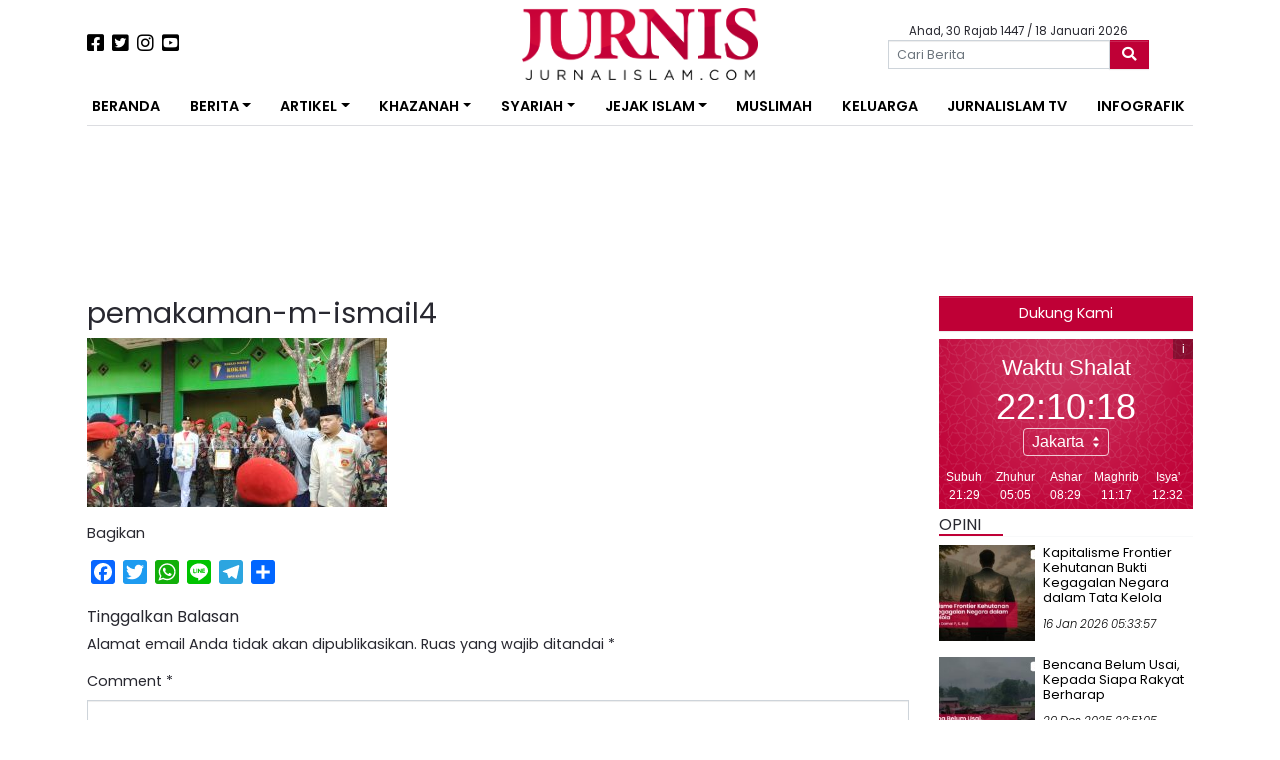

--- FILE ---
content_type: text/html; charset=UTF-8
request_url: https://jurnalislam.com/ketua-pp-muhammadiyah-muhammad-ismail-adalah-sosok-teladan/pemakaman-m-ismail4/
body_size: 17104
content:
<!doctype html>
<html lang="id">
<head>
	<!-- Google tag (gtag.js) -->
	<script async src="https://www.googletagmanager.com/gtag/js?id=G-QHQC717KJL"></script>
	<script>
	  window.dataLayer = window.dataLayer || [];
	  function gtag(){dataLayer.push(arguments);}
	  gtag('js', new Date());

	  gtag('config', 'G-QHQC717KJL');
	</script>
    <meta charset="UTF-8">
    <meta name="viewport" content="width=device-width, initial-scale=1">
    <link rel="profile" href="https://gmpg.org/xfn/11">

    <meta name='robots' content='index, follow, max-image-preview:large, max-snippet:-1, max-video-preview:-1' />

	<!-- This site is optimized with the Yoast SEO plugin v26.6 - https://yoast.com/wordpress/plugins/seo/ -->
	<title>pemakaman-m-ismail4 - Jurnal Islam</title>
	<link rel="canonical" href="https://jurnalislam.com/ketua-pp-muhammadiyah-muhammad-ismail-adalah-sosok-teladan/pemakaman-m-ismail4/" />
	<meta property="og:locale" content="id_ID" />
	<meta property="og:type" content="article" />
	<meta property="og:title" content="pemakaman-m-ismail4 - Jurnal Islam" />
	<meta property="og:description" content="Jenazah dibawa pasukan KOKAM menuju pemakaman. FOTO: Arie/Jurniscom" />
	<meta property="og:url" content="https://jurnalislam.com/ketua-pp-muhammadiyah-muhammad-ismail-adalah-sosok-teladan/pemakaman-m-ismail4/" />
	<meta property="og:site_name" content="Jurnal Islam" />
	<meta property="article:publisher" content="https://www.facebook.com/jurnalislam/" />
	<meta property="article:modified_time" content="2018-09-22T01:17:41+00:00" />
	<meta property="og:image" content="https://jurnalislam.com/ketua-pp-muhammadiyah-muhammad-ismail-adalah-sosok-teladan/pemakaman-m-ismail4" />
	<meta property="og:image:width" content="1304" />
	<meta property="og:image:height" content="734" />
	<meta property="og:image:type" content="image/jpeg" />
	<meta name="twitter:card" content="summary_large_image" />
	<meta name="twitter:site" content="@jurniscom" />
	<script type="application/ld+json" class="yoast-schema-graph">{"@context":"https://schema.org","@graph":[{"@type":"WebPage","@id":"https://jurnalislam.com/ketua-pp-muhammadiyah-muhammad-ismail-adalah-sosok-teladan/pemakaman-m-ismail4/","url":"https://jurnalislam.com/ketua-pp-muhammadiyah-muhammad-ismail-adalah-sosok-teladan/pemakaman-m-ismail4/","name":"pemakaman-m-ismail4 - Jurnal Islam","isPartOf":{"@id":"https://jurnalislam.com/#website"},"primaryImageOfPage":{"@id":"https://jurnalislam.com/ketua-pp-muhammadiyah-muhammad-ismail-adalah-sosok-teladan/pemakaman-m-ismail4/#primaryimage"},"image":{"@id":"https://jurnalislam.com/ketua-pp-muhammadiyah-muhammad-ismail-adalah-sosok-teladan/pemakaman-m-ismail4/#primaryimage"},"thumbnailUrl":"https://jurnalislam.com/wp-content/uploads/2018/09/pemakaman-m-ismail4.jpg","datePublished":"2018-09-22T00:43:42+00:00","dateModified":"2018-09-22T01:17:41+00:00","breadcrumb":{"@id":"https://jurnalislam.com/ketua-pp-muhammadiyah-muhammad-ismail-adalah-sosok-teladan/pemakaman-m-ismail4/#breadcrumb"},"inLanguage":"id","potentialAction":[{"@type":"ReadAction","target":["https://jurnalislam.com/ketua-pp-muhammadiyah-muhammad-ismail-adalah-sosok-teladan/pemakaman-m-ismail4/"]}]},{"@type":"ImageObject","inLanguage":"id","@id":"https://jurnalislam.com/ketua-pp-muhammadiyah-muhammad-ismail-adalah-sosok-teladan/pemakaman-m-ismail4/#primaryimage","url":"https://jurnalislam.com/wp-content/uploads/2018/09/pemakaman-m-ismail4.jpg","contentUrl":"https://jurnalislam.com/wp-content/uploads/2018/09/pemakaman-m-ismail4.jpg","width":1304,"height":734,"caption":"Jenazah dibawa pasukan KOKAM menuju pemakaman. FOTO: Arie/Jurniscom"},{"@type":"BreadcrumbList","@id":"https://jurnalislam.com/ketua-pp-muhammadiyah-muhammad-ismail-adalah-sosok-teladan/pemakaman-m-ismail4/#breadcrumb","itemListElement":[{"@type":"ListItem","position":1,"name":"Beranda","item":"https://jurnalislam.com/"},{"@type":"ListItem","position":2,"name":"Ketua PP Muhammadiyah: Muhammad Ismail Adalah Sosok Teladan","item":"https://jurnalislam.com/ketua-pp-muhammadiyah-muhammad-ismail-adalah-sosok-teladan/"},{"@type":"ListItem","position":3,"name":"pemakaman-m-ismail4"}]},{"@type":"WebSite","@id":"https://jurnalislam.com/#website","url":"https://jurnalislam.com/","name":"Jurnal Islam","description":"Menyongsong Fajar Kejayaan Islam","publisher":{"@id":"https://jurnalislam.com/#organization"},"potentialAction":[{"@type":"SearchAction","target":{"@type":"EntryPoint","urlTemplate":"https://jurnalislam.com/?s={search_term_string}"},"query-input":{"@type":"PropertyValueSpecification","valueRequired":true,"valueName":"search_term_string"}}],"inLanguage":"id"},{"@type":"Organization","@id":"https://jurnalislam.com/#organization","name":"Jurnal Islam","url":"https://jurnalislam.com/","logo":{"@type":"ImageObject","inLanguage":"id","@id":"https://jurnalislam.com/#/schema/logo/image/","url":"https://jurnalislam.com/wp-content/uploads/2017/06/jurnalislam.com-20170614-084741-1549270_1511638919125220_8397321750532984400_n.png","contentUrl":"https://jurnalislam.com/wp-content/uploads/2017/06/jurnalislam.com-20170614-084741-1549270_1511638919125220_8397321750532984400_n.png","width":626,"height":625,"caption":"Jurnal Islam"},"image":{"@id":"https://jurnalislam.com/#/schema/logo/image/"},"sameAs":["https://www.facebook.com/jurnalislam/","https://x.com/jurniscom"]}]}</script>
	<!-- / Yoast SEO plugin. -->


<link rel='dns-prefetch' href='//static.addtoany.com' />
<link rel='dns-prefetch' href='//cdnjs.cloudflare.com' />
<link rel='dns-prefetch' href='//pagead2.googlesyndication.com' />
<link rel='dns-prefetch' href='//fonts.googleapis.com' />
<link rel="alternate" type="application/rss+xml" title="Jurnal Islam &raquo; Feed" href="https://jurnalislam.com/feed/" />
<link rel="alternate" type="application/rss+xml" title="Jurnal Islam &raquo; Umpan Komentar" href="https://jurnalislam.com/comments/feed/" />
<script type="text/javascript" id="wpp-js" src="https://jurnalislam.com/wp-content/plugins/wordpress-popular-posts/assets/js/wpp.min.js?ver=7.3.6" data-sampling="0" data-sampling-rate="100" data-api-url="https://jurnalislam.com/wp-json/wordpress-popular-posts" data-post-id="29044" data-token="e8864f2e5e" data-lang="0" data-debug="0"></script>
<link rel="alternate" type="application/rss+xml" title="Jurnal Islam &raquo; pemakaman-m-ismail4 Umpan Komentar" href="https://jurnalislam.com/ketua-pp-muhammadiyah-muhammad-ismail-adalah-sosok-teladan/pemakaman-m-ismail4/feed/" />
<link rel="alternate" title="oEmbed (JSON)" type="application/json+oembed" href="https://jurnalislam.com/wp-json/oembed/1.0/embed?url=https%3A%2F%2Fjurnalislam.com%2Fketua-pp-muhammadiyah-muhammad-ismail-adalah-sosok-teladan%2Fpemakaman-m-ismail4%2F" />
<link rel="alternate" title="oEmbed (XML)" type="text/xml+oembed" href="https://jurnalislam.com/wp-json/oembed/1.0/embed?url=https%3A%2F%2Fjurnalislam.com%2Fketua-pp-muhammadiyah-muhammad-ismail-adalah-sosok-teladan%2Fpemakaman-m-ismail4%2F&#038;format=xml" />
<style id='wp-img-auto-sizes-contain-inline-css' type='text/css'>
img:is([sizes=auto i],[sizes^="auto," i]){contain-intrinsic-size:3000px 1500px}
/*# sourceURL=wp-img-auto-sizes-contain-inline-css */
</style>

<style id='wp-emoji-styles-inline-css' type='text/css'>

	img.wp-smiley, img.emoji {
		display: inline !important;
		border: none !important;
		box-shadow: none !important;
		height: 1em !important;
		width: 1em !important;
		margin: 0 0.07em !important;
		vertical-align: -0.1em !important;
		background: none !important;
		padding: 0 !important;
	}
/*# sourceURL=wp-emoji-styles-inline-css */
</style>
<link rel='stylesheet' id='wp-block-library-css' href='https://jurnalislam.com/wp-includes/css/dist/block-library/style.min.css?ver=6.9' type='text/css' media='all' />
<style id='wp-block-paragraph-inline-css' type='text/css'>
.is-small-text{font-size:.875em}.is-regular-text{font-size:1em}.is-large-text{font-size:2.25em}.is-larger-text{font-size:3em}.has-drop-cap:not(:focus):first-letter{float:left;font-size:8.4em;font-style:normal;font-weight:100;line-height:.68;margin:.05em .1em 0 0;text-transform:uppercase}body.rtl .has-drop-cap:not(:focus):first-letter{float:none;margin-left:.1em}p.has-drop-cap.has-background{overflow:hidden}:root :where(p.has-background){padding:1.25em 2.375em}:where(p.has-text-color:not(.has-link-color)) a{color:inherit}p.has-text-align-left[style*="writing-mode:vertical-lr"],p.has-text-align-right[style*="writing-mode:vertical-rl"]{rotate:180deg}
/*# sourceURL=https://jurnalislam.com/wp-includes/blocks/paragraph/style.min.css */
</style>
<style id='global-styles-inline-css' type='text/css'>
:root{--wp--preset--aspect-ratio--square: 1;--wp--preset--aspect-ratio--4-3: 4/3;--wp--preset--aspect-ratio--3-4: 3/4;--wp--preset--aspect-ratio--3-2: 3/2;--wp--preset--aspect-ratio--2-3: 2/3;--wp--preset--aspect-ratio--16-9: 16/9;--wp--preset--aspect-ratio--9-16: 9/16;--wp--preset--color--black: #000000;--wp--preset--color--cyan-bluish-gray: #abb8c3;--wp--preset--color--white: #ffffff;--wp--preset--color--pale-pink: #f78da7;--wp--preset--color--vivid-red: #cf2e2e;--wp--preset--color--luminous-vivid-orange: #ff6900;--wp--preset--color--luminous-vivid-amber: #fcb900;--wp--preset--color--light-green-cyan: #7bdcb5;--wp--preset--color--vivid-green-cyan: #00d084;--wp--preset--color--pale-cyan-blue: #8ed1fc;--wp--preset--color--vivid-cyan-blue: #0693e3;--wp--preset--color--vivid-purple: #9b51e0;--wp--preset--gradient--vivid-cyan-blue-to-vivid-purple: linear-gradient(135deg,rgb(6,147,227) 0%,rgb(155,81,224) 100%);--wp--preset--gradient--light-green-cyan-to-vivid-green-cyan: linear-gradient(135deg,rgb(122,220,180) 0%,rgb(0,208,130) 100%);--wp--preset--gradient--luminous-vivid-amber-to-luminous-vivid-orange: linear-gradient(135deg,rgb(252,185,0) 0%,rgb(255,105,0) 100%);--wp--preset--gradient--luminous-vivid-orange-to-vivid-red: linear-gradient(135deg,rgb(255,105,0) 0%,rgb(207,46,46) 100%);--wp--preset--gradient--very-light-gray-to-cyan-bluish-gray: linear-gradient(135deg,rgb(238,238,238) 0%,rgb(169,184,195) 100%);--wp--preset--gradient--cool-to-warm-spectrum: linear-gradient(135deg,rgb(74,234,220) 0%,rgb(151,120,209) 20%,rgb(207,42,186) 40%,rgb(238,44,130) 60%,rgb(251,105,98) 80%,rgb(254,248,76) 100%);--wp--preset--gradient--blush-light-purple: linear-gradient(135deg,rgb(255,206,236) 0%,rgb(152,150,240) 100%);--wp--preset--gradient--blush-bordeaux: linear-gradient(135deg,rgb(254,205,165) 0%,rgb(254,45,45) 50%,rgb(107,0,62) 100%);--wp--preset--gradient--luminous-dusk: linear-gradient(135deg,rgb(255,203,112) 0%,rgb(199,81,192) 50%,rgb(65,88,208) 100%);--wp--preset--gradient--pale-ocean: linear-gradient(135deg,rgb(255,245,203) 0%,rgb(182,227,212) 50%,rgb(51,167,181) 100%);--wp--preset--gradient--electric-grass: linear-gradient(135deg,rgb(202,248,128) 0%,rgb(113,206,126) 100%);--wp--preset--gradient--midnight: linear-gradient(135deg,rgb(2,3,129) 0%,rgb(40,116,252) 100%);--wp--preset--font-size--small: 13px;--wp--preset--font-size--medium: 20px;--wp--preset--font-size--large: 36px;--wp--preset--font-size--x-large: 42px;--wp--preset--spacing--20: 0.44rem;--wp--preset--spacing--30: 0.67rem;--wp--preset--spacing--40: 1rem;--wp--preset--spacing--50: 1.5rem;--wp--preset--spacing--60: 2.25rem;--wp--preset--spacing--70: 3.38rem;--wp--preset--spacing--80: 5.06rem;--wp--preset--shadow--natural: 6px 6px 9px rgba(0, 0, 0, 0.2);--wp--preset--shadow--deep: 12px 12px 50px rgba(0, 0, 0, 0.4);--wp--preset--shadow--sharp: 6px 6px 0px rgba(0, 0, 0, 0.2);--wp--preset--shadow--outlined: 6px 6px 0px -3px rgb(255, 255, 255), 6px 6px rgb(0, 0, 0);--wp--preset--shadow--crisp: 6px 6px 0px rgb(0, 0, 0);}:where(.is-layout-flex){gap: 0.5em;}:where(.is-layout-grid){gap: 0.5em;}body .is-layout-flex{display: flex;}.is-layout-flex{flex-wrap: wrap;align-items: center;}.is-layout-flex > :is(*, div){margin: 0;}body .is-layout-grid{display: grid;}.is-layout-grid > :is(*, div){margin: 0;}:where(.wp-block-columns.is-layout-flex){gap: 2em;}:where(.wp-block-columns.is-layout-grid){gap: 2em;}:where(.wp-block-post-template.is-layout-flex){gap: 1.25em;}:where(.wp-block-post-template.is-layout-grid){gap: 1.25em;}.has-black-color{color: var(--wp--preset--color--black) !important;}.has-cyan-bluish-gray-color{color: var(--wp--preset--color--cyan-bluish-gray) !important;}.has-white-color{color: var(--wp--preset--color--white) !important;}.has-pale-pink-color{color: var(--wp--preset--color--pale-pink) !important;}.has-vivid-red-color{color: var(--wp--preset--color--vivid-red) !important;}.has-luminous-vivid-orange-color{color: var(--wp--preset--color--luminous-vivid-orange) !important;}.has-luminous-vivid-amber-color{color: var(--wp--preset--color--luminous-vivid-amber) !important;}.has-light-green-cyan-color{color: var(--wp--preset--color--light-green-cyan) !important;}.has-vivid-green-cyan-color{color: var(--wp--preset--color--vivid-green-cyan) !important;}.has-pale-cyan-blue-color{color: var(--wp--preset--color--pale-cyan-blue) !important;}.has-vivid-cyan-blue-color{color: var(--wp--preset--color--vivid-cyan-blue) !important;}.has-vivid-purple-color{color: var(--wp--preset--color--vivid-purple) !important;}.has-black-background-color{background-color: var(--wp--preset--color--black) !important;}.has-cyan-bluish-gray-background-color{background-color: var(--wp--preset--color--cyan-bluish-gray) !important;}.has-white-background-color{background-color: var(--wp--preset--color--white) !important;}.has-pale-pink-background-color{background-color: var(--wp--preset--color--pale-pink) !important;}.has-vivid-red-background-color{background-color: var(--wp--preset--color--vivid-red) !important;}.has-luminous-vivid-orange-background-color{background-color: var(--wp--preset--color--luminous-vivid-orange) !important;}.has-luminous-vivid-amber-background-color{background-color: var(--wp--preset--color--luminous-vivid-amber) !important;}.has-light-green-cyan-background-color{background-color: var(--wp--preset--color--light-green-cyan) !important;}.has-vivid-green-cyan-background-color{background-color: var(--wp--preset--color--vivid-green-cyan) !important;}.has-pale-cyan-blue-background-color{background-color: var(--wp--preset--color--pale-cyan-blue) !important;}.has-vivid-cyan-blue-background-color{background-color: var(--wp--preset--color--vivid-cyan-blue) !important;}.has-vivid-purple-background-color{background-color: var(--wp--preset--color--vivid-purple) !important;}.has-black-border-color{border-color: var(--wp--preset--color--black) !important;}.has-cyan-bluish-gray-border-color{border-color: var(--wp--preset--color--cyan-bluish-gray) !important;}.has-white-border-color{border-color: var(--wp--preset--color--white) !important;}.has-pale-pink-border-color{border-color: var(--wp--preset--color--pale-pink) !important;}.has-vivid-red-border-color{border-color: var(--wp--preset--color--vivid-red) !important;}.has-luminous-vivid-orange-border-color{border-color: var(--wp--preset--color--luminous-vivid-orange) !important;}.has-luminous-vivid-amber-border-color{border-color: var(--wp--preset--color--luminous-vivid-amber) !important;}.has-light-green-cyan-border-color{border-color: var(--wp--preset--color--light-green-cyan) !important;}.has-vivid-green-cyan-border-color{border-color: var(--wp--preset--color--vivid-green-cyan) !important;}.has-pale-cyan-blue-border-color{border-color: var(--wp--preset--color--pale-cyan-blue) !important;}.has-vivid-cyan-blue-border-color{border-color: var(--wp--preset--color--vivid-cyan-blue) !important;}.has-vivid-purple-border-color{border-color: var(--wp--preset--color--vivid-purple) !important;}.has-vivid-cyan-blue-to-vivid-purple-gradient-background{background: var(--wp--preset--gradient--vivid-cyan-blue-to-vivid-purple) !important;}.has-light-green-cyan-to-vivid-green-cyan-gradient-background{background: var(--wp--preset--gradient--light-green-cyan-to-vivid-green-cyan) !important;}.has-luminous-vivid-amber-to-luminous-vivid-orange-gradient-background{background: var(--wp--preset--gradient--luminous-vivid-amber-to-luminous-vivid-orange) !important;}.has-luminous-vivid-orange-to-vivid-red-gradient-background{background: var(--wp--preset--gradient--luminous-vivid-orange-to-vivid-red) !important;}.has-very-light-gray-to-cyan-bluish-gray-gradient-background{background: var(--wp--preset--gradient--very-light-gray-to-cyan-bluish-gray) !important;}.has-cool-to-warm-spectrum-gradient-background{background: var(--wp--preset--gradient--cool-to-warm-spectrum) !important;}.has-blush-light-purple-gradient-background{background: var(--wp--preset--gradient--blush-light-purple) !important;}.has-blush-bordeaux-gradient-background{background: var(--wp--preset--gradient--blush-bordeaux) !important;}.has-luminous-dusk-gradient-background{background: var(--wp--preset--gradient--luminous-dusk) !important;}.has-pale-ocean-gradient-background{background: var(--wp--preset--gradient--pale-ocean) !important;}.has-electric-grass-gradient-background{background: var(--wp--preset--gradient--electric-grass) !important;}.has-midnight-gradient-background{background: var(--wp--preset--gradient--midnight) !important;}.has-small-font-size{font-size: var(--wp--preset--font-size--small) !important;}.has-medium-font-size{font-size: var(--wp--preset--font-size--medium) !important;}.has-large-font-size{font-size: var(--wp--preset--font-size--large) !important;}.has-x-large-font-size{font-size: var(--wp--preset--font-size--x-large) !important;}
/*# sourceURL=global-styles-inline-css */
</style>

<style id='classic-theme-styles-inline-css' type='text/css'>
/*! This file is auto-generated */
.wp-block-button__link{color:#fff;background-color:#32373c;border-radius:9999px;box-shadow:none;text-decoration:none;padding:calc(.667em + 2px) calc(1.333em + 2px);font-size:1.125em}.wp-block-file__button{background:#32373c;color:#fff;text-decoration:none}
/*# sourceURL=/wp-includes/css/classic-themes.min.css */
</style>
<link rel='stylesheet' id='crp-style-text-only-css' href='https://jurnalislam.com/wp-content/plugins/contextual-related-posts/css/text-only.min.css?ver=4.1.0' type='text/css' media='all' />
<link rel='stylesheet' id='wordpress-popular-posts-css-css' href='https://jurnalislam.com/wp-content/plugins/wordpress-popular-posts/assets/css/wpp.css?ver=7.3.6' type='text/css' media='all' />
<link rel='stylesheet' id='neo-jurnalislam-style-css' href='https://jurnalislam.com/wp-content/themes/neo-jurnalislam/style.css?ver=6.9' type='text/css' media='all' />
<link rel='stylesheet' id='neo-jurnalislam-poppins-fonts-css' href='https://fonts.googleapis.com/css?family=Poppins%3A300%2C300i%2C400%2C600&#038;display=swap&#038;ver=1768678522' type='text/css' media='all' />
<link rel='stylesheet' id='neo-jurnalislam-raleway-fonts-css' href='https://fonts.googleapis.com/css?family=Raleway%3A300%2C300i%2C400%2C600&#038;display=swap&#038;ver=1768678522' type='text/css' media='all' />
<link rel='stylesheet' id='neo-jurnalislam-fontawesome-css' href='https://jurnalislam.com/wp-content/themes/neo-jurnalislam/vendor/fontawesome/css/all.min.css?ver=1768678522' type='text/css' media='all' />
<link rel='stylesheet' id='jurnalislam-slick-css-css' href='https://jurnalislam.com/wp-content/themes/neo-jurnalislam/vendor/slick/slick.css?ver=1768678522' type='text/css' media='all' />
<link rel='stylesheet' id='jurnalislam-slick-theme-css' href='https://jurnalislam.com/wp-content/themes/neo-jurnalislam/vendor/slick/slick-theme.css?ver=1768678522' type='text/css' media='all' />
<link rel='stylesheet' id='addtoany-css' href='https://jurnalislam.com/wp-content/plugins/add-to-any/addtoany.min.css?ver=1.16' type='text/css' media='all' />
<script type="text/javascript" id="addtoany-core-js-before">
/* <![CDATA[ */
window.a2a_config=window.a2a_config||{};a2a_config.callbacks=[];a2a_config.overlays=[];a2a_config.templates={};a2a_localize = {
	Share: "Share",
	Save: "Save",
	Subscribe: "Subscribe",
	Email: "Email",
	Bookmark: "Bookmark",
	ShowAll: "Show all",
	ShowLess: "Show less",
	FindServices: "Find service(s)",
	FindAnyServiceToAddTo: "Instantly find any service to add to",
	PoweredBy: "Powered by",
	ShareViaEmail: "Share via email",
	SubscribeViaEmail: "Subscribe via email",
	BookmarkInYourBrowser: "Bookmark in your browser",
	BookmarkInstructions: "Press Ctrl+D or \u2318+D to bookmark this page",
	AddToYourFavorites: "Add to your favorites",
	SendFromWebOrProgram: "Send from any email address or email program",
	EmailProgram: "Email program",
	More: "More&#8230;",
	ThanksForSharing: "Thanks for sharing!",
	ThanksForFollowing: "Thanks for following!"
};


//# sourceURL=addtoany-core-js-before
/* ]]> */
</script>
<script type="text/javascript" defer src="https://static.addtoany.com/menu/page.js" id="addtoany-core-js"></script>
<script type="text/javascript" src="https://jurnalislam.com/wp-includes/js/jquery/jquery.min.js?ver=3.7.1" id="jquery-core-js"></script>
<script type="text/javascript" src="https://jurnalislam.com/wp-includes/js/jquery/jquery-migrate.min.js?ver=3.4.1" id="jquery-migrate-js"></script>
<script type="text/javascript" defer src="https://jurnalislam.com/wp-content/plugins/add-to-any/addtoany.min.js?ver=1.1" id="addtoany-jquery-js"></script>
<script type="text/javascript" id="image-watermark-no-right-click-js-before">
/* <![CDATA[ */
var iwArgsNoRightClick = {"rightclick":"N","draganddrop":"N","devtools":"Y","enableToast":"Y","toastMessage":"This content is protected"};

//# sourceURL=image-watermark-no-right-click-js-before
/* ]]> */
</script>
<script type="text/javascript" src="https://jurnalislam.com/wp-content/plugins/image-watermark/js/no-right-click.js?ver=2.0.2" id="image-watermark-no-right-click-js"></script>
<script type="text/javascript" src="https://pagead2.googlesyndication.com/pagead/js/adsbygoogle.js?ver=1768678522" id="jurnalislam-google-ads-js"></script>
<link rel="https://api.w.org/" href="https://jurnalislam.com/wp-json/" /><link rel="alternate" title="JSON" type="application/json" href="https://jurnalislam.com/wp-json/wp/v2/media/29044" /><link rel="EditURI" type="application/rsd+xml" title="RSD" href="https://jurnalislam.com/xmlrpc.php?rsd" />
<meta name="generator" content="WordPress 6.9" />
<link rel='shortlink' href='https://jurnalislam.com/?p=29044' />
            <style id="wpp-loading-animation-styles">@-webkit-keyframes bgslide{from{background-position-x:0}to{background-position-x:-200%}}@keyframes bgslide{from{background-position-x:0}to{background-position-x:-200%}}.wpp-widget-block-placeholder,.wpp-shortcode-placeholder{margin:0 auto;width:60px;height:3px;background:#dd3737;background:linear-gradient(90deg,#dd3737 0%,#571313 10%,#dd3737 100%);background-size:200% auto;border-radius:3px;-webkit-animation:bgslide 1s infinite linear;animation:bgslide 1s infinite linear}</style>
            <link rel="icon" href="https://jurnalislam.com/wp-content/uploads/2018/08/cropped-jurnalislam.com-20180802-085112-jurnis_ico-96x96.png" sizes="32x32" />
<link rel="icon" href="https://jurnalislam.com/wp-content/uploads/2018/08/cropped-jurnalislam.com-20180802-085112-jurnis_ico-300x300.png" sizes="192x192" />
<link rel="apple-touch-icon" href="https://jurnalislam.com/wp-content/uploads/2018/08/cropped-jurnalislam.com-20180802-085112-jurnis_ico-300x300.png" />
<meta name="msapplication-TileImage" content="https://jurnalislam.com/wp-content/uploads/2018/08/cropped-jurnalislam.com-20180802-085112-jurnis_ico-300x300.png" />
		<style type="text/css" id="wp-custom-css">
			.entry-content h3 {
    font-size: 1.5rem !important;
}
.alm-listing .alm-paging-content>li.alm-item, .alm-listing .alm-reveal>li.alm-item, .alm-listing>li.alm-item {
    padding: 0 0 40px 110px !important;
}		</style>
			<style>
        @media (max-width: 783px) {
			.alm-reveal > .media > .media-body > .cat-links {
				display: none;
			}
        }
	</style>
</head>

<body class="attachment wp-singular attachment-template-default single single-attachment postid-29044 attachmentid-29044 attachment-jpeg wp-custom-logo wp-theme-neo-jurnalislam">
<div id="page" class="site">

    <header id="masthead" class="site-header">
        <div class="container">
            <div class="row my-2">
                <div class="col-lg-4 my-2 d-flex justify-content-center justify-content-lg-start align-items-center order-2 order-lg-1">
                    <a href="https://www.facebook.com/jurnalislam/"><i class="fab fa-facebook-square fa-lg mr-2"></i></a>
                    <a href="https://twitter.com/jurniscom"><i class="fab fa-twitter-square fa-lg mr-2"></i></a>
                    <a href="https://www.instagram.com/jurniscom/"><i class="fab fa-instagram fa-lg mr-2"></i></a>
                    <a href="https://www.youtube.com/jurnistv/"><i class="fab fa-youtube-square fa-lg"></i></a>
                </div>
                <div class="col-lg-4 site-branding text-center order-1 order-lg-2">
                                        <a href="https://jurnalislam.com/">
                        <img src="https://jurnalislam.com/wp-content/uploads/2019/10/cropped-4-4.png" alt="" class="img-fluid" style="height: 72px !important;">
                    </a>
                </div>
                <div class="col-lg-4 d-flex flex-column justify-content-center align-items-center order-3">
                        <div class="tanggal-hari-ini mt-1">Ahad, 30 Rajab 1447                            / 18 Januari 2026</div>
                    <form role="search" method="get" class="search-form w-75" action="https://jurnalislam.com/">
	<div class="form-group mb-0">
		<div class="input-group">
			<span class="screen-reader-text d-none">Search for:</span>
			<input type="search" class="search-field form-control form-control-sm" placeholder="Cari Berita" value="" name="s">
			<button class="btn btn-danger search-submit input-group-append" type="submit">
                <i class="fas fa-search"></i>
			</button>
		</div>
	</div>
</form>                </div>
            </div>
        </div>

        <div class="container my-2">
            <nav id="navbar" class="navbar navbar-expand-lg" data-toggle="sticky-onscroll">


                <button class="navbar-toggler" type="button" data-toggle="collapse" data-target="#navbarNavDropdown"
                        aria-controls="navbarNavDropdown" aria-expanded="false"
                        aria-label="Toggle navigation">
                    <!--					<span class="navbar-toggler-icon"></span>-->
                    <i class="fas fa-bars"></i>
                </button>

                <!-- The WordPress Menu goes here -->
                <div id="navbarNavDropdown" class="collapse navbar-collapse"><ul id="primary-menu" class="navbar-nav w-100 d-flex justify-content-between"><li id="menu-item-29776" class="menu-item menu-item-type-custom menu-item-object-custom menu-item-29776 nav-item"><a href="/" class="nav-link">Beranda</a></li>
<li id="menu-item-9928" class="menu-item menu-item-type-custom menu-item-object-custom menu-item-has-children menu-item-9928 nav-item dropdown"><a href="#" class="nav-link dropdown-toggle" data-toggle="dropdown">Berita</a>
<div class="dropdown-menu">
<a href="https://jurnalislam.com/kategori/nasional/" class=" dropdown-item">Nasional</a><a href="https://jurnalislam.com/kategori/internasional/" class=" dropdown-item">Internasional</a><a href="https://jurnalislam.com/kategori/feature/" class=" dropdown-item">Feature</a></div>
</li>
<li id="menu-item-9929" class="menu-item menu-item-type-custom menu-item-object-custom menu-item-has-children menu-item-9929 nav-item dropdown"><a href="#" class="nav-link dropdown-toggle" data-toggle="dropdown">Artikel</a>
<div class="dropdown-menu">
<a href="https://jurnalislam.com/kategori/artikel/analisa/" class=" dropdown-item">Analisa</a><a href="https://jurnalislam.com/kategori/artikel/kolom/" class=" dropdown-item">Kolom</a><a href="https://jurnalislam.com/kategori/artikel/opini/" class=" dropdown-item">Opini</a></div>
</li>
<li id="menu-item-9930" class="menu-item menu-item-type-custom menu-item-object-custom menu-item-has-children menu-item-9930 nav-item dropdown"><a href="#" class="nav-link dropdown-toggle" data-toggle="dropdown">Khazanah</a>
<div class="dropdown-menu">
<a href="https://jurnalislam.com/kategori/khazanah/islamaster/" class=" dropdown-item">Islamaster</a><a href="https://jurnalislam.com/kategori/khazanah/islamophobia/" class=" dropdown-item">Islamophobia</a><a href="https://jurnalislam.com/kategori/khazanah/komunitas/" class=" dropdown-item">Komunitas</a><a href="https://jurnalislam.com/kategori/khazanah/muallaf/" class=" dropdown-item">Muallaf</a><a href="https://jurnalislam.com/kategori/khazanah/pesantren/" class=" dropdown-item">Pesantren</a><a href="https://jurnalislam.com/kategori/hikmah/" class=" dropdown-item">Hikmah</a></div>
</li>
<li id="menu-item-9932" class="menu-item menu-item-type-custom menu-item-object-custom menu-item-has-children menu-item-9932 nav-item dropdown"><a href="#" class="nav-link dropdown-toggle" data-toggle="dropdown">Syariah</a>
<div class="dropdown-menu">
<a href="https://jurnalislam.com/kategori/syari/aqidah/" class=" dropdown-item">Aqidah</a><a href="https://jurnalislam.com/kategori/syari/ekonomi/" class=" dropdown-item">Ekonomi</a><a href="https://jurnalislam.com/kategori/syari/fiqh/" class=" dropdown-item">Fiqh</a><a href="https://jurnalislam.com/kategori/syari/sirah/" class=" dropdown-item">Akhlaq</a><a href="https://jurnalislam.com/kategori/syari/siyasah/" class=" dropdown-item">Siyasah</a></div>
</li>
<li id="menu-item-9931" class="menu-item menu-item-type-custom menu-item-object-custom menu-item-has-children menu-item-9931 nav-item dropdown"><a href="#" class="nav-link dropdown-toggle" data-toggle="dropdown">Jejak Islam</a>
<div class="dropdown-menu">
<a href="http://jejakislam.net" class=" dropdown-item">Jejak Islam Bangsa</a><a href="https://jurnalislam.com/kategori/jejak-islam/" class=" dropdown-item">Jejak Islam Dunia</a></div>
</li>
<li id="menu-item-39" class="menu-item menu-item-type-taxonomy menu-item-object-category menu-item-39 nav-item"><a href="https://jurnalislam.com/kategori/muslimah/" class="nav-link">Muslimah</a></li>
<li id="menu-item-41" class="menu-item menu-item-type-taxonomy menu-item-object-category menu-item-41 nav-item"><a href="https://jurnalislam.com/kategori/keluarga/" class="nav-link">Keluarga</a></li>
<li id="menu-item-14215" class="menu-item menu-item-type-post_type menu-item-object-page menu-item-14215 nav-item"><a href="https://jurnalislam.com/jurnis-channel/" class="nav-link">Jurnalislam TV</a></li>
<li id="menu-item-9935" class="menu-item menu-item-type-taxonomy menu-item-object-category menu-item-9935 nav-item"><a href="https://jurnalislam.com/kategori/info-grafik/" class="nav-link">InfoGrafik</a></li>
</ul></div>
                <!--                <form class="form-inline my-2 my-lg-0">-->
                <!--                    <input class="form-control mr-sm-1" type="search" placeholder="Search" aria-label="Search">-->
                <!--                </form>-->

            </nav><!-- .site-navigation -->
        </div><!-- .container -->
    </header><!-- #masthead -->

    <div class="site-ads-side d-none d-lg-block">
        <div class="site-ads-side__left">
            <ins class="adsbygoogle"
				 style="display:inline-block;width:120px;height:500px"
				 data-ad-client="ca-pub-7551439301398076"
				 data-ad-slot="2862945218"></ins>
			<script>
				 (adsbygoogle = window.adsbygoogle || []).push({});
			</script>
        </div>
        <div class="site-ads-side__right">
            <ins class="adsbygoogle"
				 style="display:inline-block;width:120px;height:500px"
				 data-ad-client="ca-pub-7551439301398076"
				 data-ad-slot="2862945218"></ins>
			<script>
				 (adsbygoogle = window.adsbygoogle || []).push({});
			</script>
        </div>
    </div>
    <div id="content" class="site-content">
    <div id="primary" class="content-area container">

        <div class="row">
            <div class="col-lg-6 mb-2 d-none d-lg-block">
                <section id="custom_html-23" class="widget_text widget widget_custom_html clearfix"><div class="textwidget custom-html-widget">
<ins class="adsbygoogle"
     style="display:block"
     data-ad-format="fluid"
     data-ad-layout-key="-fb+5w+4e-db+86"
     data-ad-client="ca-pub-7551439301398076"
     data-ad-slot="8191803026"></ins>
<script>
     (adsbygoogle = window.adsbygoogle || []).push({});
</script>
<!-- 
<img src="https://jurnalislam.com/wp-content/uploads/2022/03/Jurnal-Islam-600x160px-01.png.png" class="img-fluid" alt="Responsive image">
--></div></section>            </div>
            <div class="col-lg-6 mb-2 d-none d-lg-block">
                <section id="custom_html-22" class="widget_text widget widget_custom_html clearfix"><div class="textwidget custom-html-widget"><ins class="adsbygoogle"
     style="display:block"
     data-ad-format="fluid"
     data-ad-layout-key="-fb+5w+4e-db+86"
     data-ad-client="ca-pub-7551439301398076"
     data-ad-slot="8191803026"></ins>
<script>
     (adsbygoogle = window.adsbygoogle || []).push({});
</script>
<!--
<img src="https://jurnalislam.com/wp-content/uploads/2022/03/Jurnal-Islam-600x160px-01.png.png" class="img-fluid" alt="Responsive image">
--></div></section>            </div>
            <div class="col-lg-6 mb-2  d-md-block d-lg-none text-center">
                <section id="custom_html-23" class="widget_text widget widget_custom_html clearfix"><div class="textwidget custom-html-widget">
<ins class="adsbygoogle"
     style="display:block"
     data-ad-format="fluid"
     data-ad-layout-key="-fb+5w+4e-db+86"
     data-ad-client="ca-pub-7551439301398076"
     data-ad-slot="8191803026"></ins>
<script>
     (adsbygoogle = window.adsbygoogle || []).push({});
</script>
<!-- 
<img src="https://jurnalislam.com/wp-content/uploads/2022/03/Jurnal-Islam-600x160px-01.png.png" class="img-fluid" alt="Responsive image">
--></div></section>            </div>
        </div>
        <div class="row">
            <main id="main" class="site-main col-lg-9">

                
<article id="post-29044" class="post-29044 attachment type-attachment status-inherit hentry">
	<header class="entry-header">
		<h1 class="entry-title">pemakaman-m-ismail4</h1>	</header><!-- .entry-header -->

	
	<div class="entry-content">
		<p class="attachment"><a href='https://jurnalislam.com/wp-content/uploads/2018/09/pemakaman-m-ismail4.jpg'><img fetchpriority="high" decoding="async" width="300" height="169" src="https://jurnalislam.com/wp-content/uploads/2018/09/pemakaman-m-ismail4-300x169.jpg" class="attachment-medium size-medium" alt="" srcset="https://jurnalislam.com/wp-content/uploads/2018/09/pemakaman-m-ismail4-300x169.jpg 300w, https://jurnalislam.com/wp-content/uploads/2018/09/pemakaman-m-ismail4-768x432.jpg 768w, https://jurnalislam.com/wp-content/uploads/2018/09/pemakaman-m-ismail4.jpg 1304w" sizes="(max-width: 300px) 100vw, 300px" /></a></p>
<div class="addtoany_share_save_container addtoany_content addtoany_content_bottom"><div class="addtoany_header">Bagikan</div><div class="a2a_kit a2a_kit_size_24 addtoany_list" data-a2a-url="https://jurnalislam.com/ketua-pp-muhammadiyah-muhammad-ismail-adalah-sosok-teladan/pemakaman-m-ismail4/" data-a2a-title="pemakaman-m-ismail4"><a class="a2a_button_facebook" href="https://www.addtoany.com/add_to/facebook?linkurl=https%3A%2F%2Fjurnalislam.com%2Fketua-pp-muhammadiyah-muhammad-ismail-adalah-sosok-teladan%2Fpemakaman-m-ismail4%2F&amp;linkname=pemakaman-m-ismail4" title="Facebook" rel="nofollow noopener" target="_blank"></a><a class="a2a_button_twitter" href="https://www.addtoany.com/add_to/twitter?linkurl=https%3A%2F%2Fjurnalislam.com%2Fketua-pp-muhammadiyah-muhammad-ismail-adalah-sosok-teladan%2Fpemakaman-m-ismail4%2F&amp;linkname=pemakaman-m-ismail4" title="Twitter" rel="nofollow noopener" target="_blank"></a><a class="a2a_button_whatsapp" href="https://www.addtoany.com/add_to/whatsapp?linkurl=https%3A%2F%2Fjurnalislam.com%2Fketua-pp-muhammadiyah-muhammad-ismail-adalah-sosok-teladan%2Fpemakaman-m-ismail4%2F&amp;linkname=pemakaman-m-ismail4" title="WhatsApp" rel="nofollow noopener" target="_blank"></a><a class="a2a_button_line" href="https://www.addtoany.com/add_to/line?linkurl=https%3A%2F%2Fjurnalislam.com%2Fketua-pp-muhammadiyah-muhammad-ismail-adalah-sosok-teladan%2Fpemakaman-m-ismail4%2F&amp;linkname=pemakaman-m-ismail4" title="Line" rel="nofollow noopener" target="_blank"></a><a class="a2a_button_telegram" href="https://www.addtoany.com/add_to/telegram?linkurl=https%3A%2F%2Fjurnalislam.com%2Fketua-pp-muhammadiyah-muhammad-ismail-adalah-sosok-teladan%2Fpemakaman-m-ismail4%2F&amp;linkname=pemakaman-m-ismail4" title="Telegram" rel="nofollow noopener" target="_blank"></a><a class="a2a_dd addtoany_share_save addtoany_share" href="https://www.addtoany.com/share"></a></div></div><div id="crp_related"> </div><div class='code-block code-block-3' style='margin: 8px auto; text-align: center; display: block; clear: both;'>
<a href="https://jurnalislam.com/dukung-kami/" class="btn btn-danger btn-block d-block d-lg-none">Dukung Kami</a></div>
<!-- CONTENT END 1 -->
        <div class="pagelink d-flex justify-content-center">
                    </div>
        <div class="paginglink d-flex justify-content-center">
                    </div>
	</div><!-- .entry-content -->

	<footer class="entry-footer">
			</footer><!-- .entry-footer -->
</article><!-- #post-29044 -->

<div id="comments" class="comments-area">

		<div id="respond" class="comment-respond">
		<h3 id="reply-title" class="comment-reply-title">Tinggalkan Balasan <small><a rel="nofollow" id="cancel-comment-reply-link" href="/ketua-pp-muhammadiyah-muhammad-ismail-adalah-sosok-teladan/pemakaman-m-ismail4/#respond" style="display:none;">Batalkan balasan</a></small></h3><form action="https://jurnalislam.com/wp-comments-post.php" method="post" id="commentform" class="comment-form"><p class="comment-notes"><span id="email-notes">Alamat email Anda tidak akan dipublikasikan.</span> <span class="required-field-message">Ruas yang wajib ditandai <span class="required">*</span></span></p><div class="form-group comment-form-comment">
	    <label for="comment">Comment <span class="required">*</span></label>
	    <textarea class="form-control form-control-sm" id="comment" name="comment" aria-required="true" rows="5"></textarea>
	    </div><div class="form-group comment-form-author"><label for="author">Name <span class="required">*</span></label> <input class="form-control form-control-sm" id="author" name="author" type="text" value="" size="30" aria-required='true'></div>
<div class="form-group comment-form-email"><label for="email">Email <span class="required">*</span></label> <input class="form-control form-control-sm" id="email" name="email" type="email" value="" size="30" aria-required='true'></div>
<div class="form-group comment-form-url"><label for="url">Website</label> <input class="form-control form-control-sm" id="url" name="url" type="url" value="" size="30"></div>
<div class="form-group form-check comment-form-cookies-consent"><input class="form-check-input" id="wp-comment-cookies-consent" name="wp-comment-cookies-consent" type="checkbox" value="yes" /> <label class="form-check-label" for="wp-comment-cookies-consent">Save my name, email, and website in this browser for the next time I comment</label></div>
<p class="form-submit"><input name="submit" type="submit" id="submit" class="btn btn-secondary" value="Kirim Komentar" /> <input type='hidden' name='comment_post_ID' value='29044' id='comment_post_ID' />
<input type='hidden' name='comment_parent' id='comment_parent' value='0' />
</p><p style="display: none;"><input type="hidden" id="akismet_comment_nonce" name="akismet_comment_nonce" value="4fac8c75d1" /></p><p style="display: none !important;" class="akismet-fields-container" data-prefix="ak_"><label>&#916;<textarea name="ak_hp_textarea" cols="45" rows="8" maxlength="100"></textarea></label><input type="hidden" id="ak_js_1" name="ak_js" value="95"/><script>document.getElementById( "ak_js_1" ).setAttribute( "value", ( new Date() ).getTime() );</script></p></form>	</div><!-- #respond -->
	<p class="akismet_comment_form_privacy_notice">Situs ini menggunakan Akismet untuk mengurangi spam. <a href="https://akismet.com/privacy/" target="_blank" rel="nofollow noopener">Pelajari bagaimana data komentar Anda diproses</a></p>
</div><!-- #comments -->

                <div class="widget d-lg-none">
                    <section id="jurnalislam_300x250_advertisement_widget-13" class="widget widget_300x250_advertisement mb-2 clearfix ">
		<div class="advertisement_300x250">
			<div class="advertisement-content text-center"><a href="https://www.instagram.com/alfurqonpeduli/" class="single_ad_300x250" target="_blank" rel="nofollow">
                                    <img src="https://jurnalislam.com/wp-content/uploads/2019/04/mobileads-1.gif" class="img-fluid" width="300" height="250" alt="">
                           </a></div>		</div>
		</section>                </div>
            </main><!-- #main -->
            <div class="col-lg-3 d-none d-lg-block">
                
<aside id="secondary" class="widget-area">
    <section id="custom_html-21" class="widget_text widget widget_custom_html clearfix d-none d-lg-block"><div class="textwidget custom-html-widget"><a href="https://jurnalislam.com/dukung-kami/" class="btn btn-danger btn-block">Dukung Kami</a>
<iframe src="//www.arrahmah.id/jadwal-shalat/?bg=BF0036" class="mt-2" scrolling="no" width="254" height="170" frameborder="no" framespacing="0"></iframe></div></section>    <section class="widget mb-2">		<h4 class="widget-title">Opini</h4>											<div class="single-article media">
				<figure class="align-self-center mr-2"><a href="https://jurnalislam.com/kapitalisme-frontier-kehutanan-bukti-kegagalan-negara-dalam-tata-kelola/" title="Kapitalisme Frontier Kehutanan Bukti Kegagalan Negara dalam Tata Kelola"><img width="96" height="96" src="https://jurnalislam.com/wp-content/uploads/2026/01/20260115_175419-150x150.jpg" class="attachment-96x96x1 size-96x96x1 wp-post-image" alt="Kapitalisme Frontier Kehutanan Bukti Kegagalan Negara dalam Tata Kelola" title="Kapitalisme Frontier Kehutanan Bukti Kegagalan Negara dalam Tata Kelola" decoding="async" loading="lazy" /></a></figure>				<div class="article-content media-body">
										<h4 class="entry-title">
						<a href="https://jurnalislam.com/kapitalisme-frontier-kehutanan-bukti-kegagalan-negara-dalam-tata-kelola/" title="Kapitalisme Frontier Kehutanan Bukti Kegagalan Negara dalam Tata Kelola">Kapitalisme Frontier Kehutanan Bukti Kegagalan Negara dalam Tata Kelola</a>
					</h4>
					<div class="below-entry-meta">
						<span class="posted-on"><a href="https://jurnalislam.com/kapitalisme-frontier-kehutanan-bukti-kegagalan-negara-dalam-tata-kelola/" title="05:33" rel="bookmark"> <time class="entry-date published" datetime="2026-01-16T05:33:57+07:00">16 Jan 2026 05:33:57</time></a></span>					</div>
                </div>
            </div>

												<div class="single-article media">
				<figure class="align-self-center mr-2"><a href="https://jurnalislam.com/bencana-belum-usai-kepada-siapa-rakyat-berharap/" title="Bencana Belum Usai, Kepada Siapa Rakyat Berharap"><img width="96" height="96" src="https://jurnalislam.com/wp-content/uploads/2025/12/20251229_220529-150x150.jpg" class="attachment-96x96x1 size-96x96x1 wp-post-image" alt="Bencana Belum Usai, Kepada Siapa Rakyat Berharap" title="Bencana Belum Usai, Kepada Siapa Rakyat Berharap" decoding="async" loading="lazy" /></a></figure>				<div class="article-content media-body">
										<h4 class="entry-title">
						<a href="https://jurnalislam.com/bencana-belum-usai-kepada-siapa-rakyat-berharap/" title="Bencana Belum Usai, Kepada Siapa Rakyat Berharap">Bencana Belum Usai, Kepada Siapa Rakyat Berharap</a>
					</h4>
					<div class="below-entry-meta">
						<span class="posted-on"><a href="https://jurnalislam.com/bencana-belum-usai-kepada-siapa-rakyat-berharap/" title="22:51" rel="bookmark"> <time class="entry-date published" datetime="2025-12-29T22:51:05+07:00">29 Des 2025 22:51:05</time></a></span>					</div>
                </div>
            </div>

												<div class="single-article media">
				<figure class="align-self-center mr-2"><a href="https://jurnalislam.com/kemandirian-dan-martabat-bangsa/" title="Kemandirian dan Martabat Bangsa"><img width="96" height="96" src="https://jurnalislam.com/wp-content/uploads/2025/12/20251219_144012-150x150.jpg" class="attachment-96x96x1 size-96x96x1 wp-post-image" alt="Kemandirian dan Martabat Bangsa" title="Kemandirian dan Martabat Bangsa" decoding="async" loading="lazy" /></a></figure>				<div class="article-content media-body">
										<h4 class="entry-title">
						<a href="https://jurnalislam.com/kemandirian-dan-martabat-bangsa/" title="Kemandirian dan Martabat Bangsa">Kemandirian dan Martabat Bangsa</a>
					</h4>
					<div class="below-entry-meta">
						<span class="posted-on"><a href="https://jurnalislam.com/kemandirian-dan-martabat-bangsa/" title="14:45" rel="bookmark"> <time class="entry-date published" datetime="2025-12-19T14:45:39+07:00">19 Des 2025 14:45:39</time></a></span>					</div>
                </div>
            </div>

												<div class="single-article media">
				<figure class="align-self-center mr-2"><a href="https://jurnalislam.com/generasi-di-tengah-puing-potret-kegagalan-negara-pasca-bencana/" title="Generasi di Tengah Puing: Potret Kegagalan Negara Pasca Bencana?"><img width="96" height="96" src="https://jurnalislam.com/wp-content/uploads/2025/12/20251219_143319-150x150.jpg" class="attachment-96x96x1 size-96x96x1 wp-post-image" alt="Generasi di Tengah Puing: Potret Kegagalan Negara Pasca Bencana?" title="Generasi di Tengah Puing: Potret Kegagalan Negara Pasca Bencana?" decoding="async" loading="lazy" /></a></figure>				<div class="article-content media-body">
										<h4 class="entry-title">
						<a href="https://jurnalislam.com/generasi-di-tengah-puing-potret-kegagalan-negara-pasca-bencana/" title="Generasi di Tengah Puing: Potret Kegagalan Negara Pasca Bencana?">Generasi di Tengah Puing: Potret Kegagalan Negara Pasca Bencana?</a>
					</h4>
					<div class="below-entry-meta">
						<span class="posted-on"><a href="https://jurnalislam.com/generasi-di-tengah-puing-potret-kegagalan-negara-pasca-bencana/" title="14:43" rel="bookmark"> <time class="entry-date published" datetime="2025-12-19T14:43:09+07:00">19 Des 2025 14:43:09</time></a></span>					</div>
                </div>
            </div>

					</section><section class="widget mb-2">		<h4 class="widget-title">Internasional</h4>											<div class="single-article media">
				<figure class="align-self-center mr-2"><a href="https://jurnalislam.com/internet-dikunci-ekonomi-rontok-dan-ribuan-nyawa-melayang-di-iran/" title="Internet Dikunci, Ekonomi Rontok dan Ribuan Nyawa Melayang di Iran"><img width="96" height="96" src="https://jurnalislam.com/wp-content/uploads/2026/01/IMG-20260116-WA0007-150x150.jpg" class="attachment-96x96x1 size-96x96x1 wp-post-image" alt="Internet Dikunci, Ekonomi Rontok dan Ribuan Nyawa Melayang di Iran" title="Internet Dikunci, Ekonomi Rontok dan Ribuan Nyawa Melayang di Iran" decoding="async" loading="lazy" /></a></figure>				<div class="article-content media-body">
										<h4 class="entry-title">
						<a href="https://jurnalislam.com/internet-dikunci-ekonomi-rontok-dan-ribuan-nyawa-melayang-di-iran/" title="Internet Dikunci, Ekonomi Rontok dan Ribuan Nyawa Melayang di Iran">Internet Dikunci, Ekonomi Rontok dan Ribuan Nyawa Melayang di Iran</a>
					</h4>
					<div class="below-entry-meta">
						<span class="posted-on"><a href="https://jurnalislam.com/internet-dikunci-ekonomi-rontok-dan-ribuan-nyawa-melayang-di-iran/" title="08:05" rel="bookmark"> <time class="entry-date published" datetime="2026-01-17T08:05:22+07:00">17 Jan 2026 08:05:22</time></a></span>					</div>
                </div>
            </div>

												<div class="single-article media">
				<figure class="align-self-center mr-2"><a href="https://jurnalislam.com/iran-mulai-meniru-korea-utara-internet-dikunci-rakyat-diputus-dari-dunia-luar/" title="Iran Mulai Meniru Korea Utara: Internet Dikunci, Rakyat Diputus dari Dunia Luar"><img width="96" height="96" src="https://jurnalislam.com/wp-content/uploads/2026/01/IMG-20260116-WA0008-150x150.jpg" class="attachment-96x96x1 size-96x96x1 wp-post-image" alt="Iran Mulai Meniru Korea Utara: Internet Dikunci, Rakyat Diputus dari Dunia Luar" title="Iran Mulai Meniru Korea Utara: Internet Dikunci, Rakyat Diputus dari Dunia Luar" decoding="async" loading="lazy" /></a></figure>				<div class="article-content media-body">
										<h4 class="entry-title">
						<a href="https://jurnalislam.com/iran-mulai-meniru-korea-utara-internet-dikunci-rakyat-diputus-dari-dunia-luar/" title="Iran Mulai Meniru Korea Utara: Internet Dikunci, Rakyat Diputus dari Dunia Luar">Iran Mulai Meniru Korea Utara: Internet Dikunci, Rakyat Diputus dari Dunia Luar</a>
					</h4>
					<div class="below-entry-meta">
						<span class="posted-on"><a href="https://jurnalislam.com/iran-mulai-meniru-korea-utara-internet-dikunci-rakyat-diputus-dari-dunia-luar/" title="08:04" rel="bookmark"> <time class="entry-date published" datetime="2026-01-17T08:04:07+07:00">17 Jan 2026 08:04:07</time></a></span>					</div>
                </div>
            </div>

												<div class="single-article media">
				<figure class="align-self-center mr-2"><a href="https://jurnalislam.com/as-tegaskan-semua-opsi-terbuka-untuk-hentikan-pembantaian-di-iran-teheran-balik-tuduh-washington-dalangi-kerusuhan/" title="AS Tegaskan Semua Opsi Terbuka untuk Hentikan “Pembantaian” di Iran, Teheran Balik Tuduh Washington Dalangi Kerusuhan"><img width="96" height="96" src="https://jurnalislam.com/wp-content/uploads/2026/01/IMG-20260116-WA0006-150x150.jpg" class="attachment-96x96x1 size-96x96x1 wp-post-image" alt="AS Tegaskan Semua Opsi Terbuka untuk Hentikan “Pembantaian” di Iran, Teheran Balik Tuduh Washington Dalangi Kerusuhan" title="AS Tegaskan Semua Opsi Terbuka untuk Hentikan “Pembantaian” di Iran, Teheran Balik Tuduh Washington Dalangi Kerusuhan" decoding="async" loading="lazy" /></a></figure>				<div class="article-content media-body">
										<h4 class="entry-title">
						<a href="https://jurnalislam.com/as-tegaskan-semua-opsi-terbuka-untuk-hentikan-pembantaian-di-iran-teheran-balik-tuduh-washington-dalangi-kerusuhan/" title="AS Tegaskan Semua Opsi Terbuka untuk Hentikan “Pembantaian” di Iran, Teheran Balik Tuduh Washington Dalangi Kerusuhan">AS Tegaskan Semua Opsi Terbuka untuk Hentikan “Pembantaian” di Iran, Teheran Balik Tuduh Washington Dalangi Kerusuhan</a>
					</h4>
					<div class="below-entry-meta">
						<span class="posted-on"><a href="https://jurnalislam.com/as-tegaskan-semua-opsi-terbuka-untuk-hentikan-pembantaian-di-iran-teheran-balik-tuduh-washington-dalangi-kerusuhan/" title="08:01" rel="bookmark"> <time class="entry-date published" datetime="2026-01-17T08:01:41+07:00">17 Jan 2026 08:01:41</time></a></span>					</div>
                </div>
            </div>

												<div class="single-article media">
				<figure class="align-self-center mr-2"><a href="https://jurnalislam.com/diancam-as-dengan-tindakan-tegas-iran-batalkan-eksekusi-800-pengunjuk-rasa/" title="Diancam AS dengan Tindakan Tegas, Iran Batalkan Eksekusi 800 Pengunjuk Rasa"><img width="96" height="96" src="https://jurnalislam.com/wp-content/uploads/2026/01/IMG-20260116-WA0005-150x150.jpg" class="attachment-96x96x1 size-96x96x1 wp-post-image" alt="Diancam AS dengan Tindakan Tegas, Iran Batalkan Eksekusi 800 Pengunjuk Rasa" title="Diancam AS dengan Tindakan Tegas, Iran Batalkan Eksekusi 800 Pengunjuk Rasa" decoding="async" loading="lazy" /></a></figure>				<div class="article-content media-body">
										<h4 class="entry-title">
						<a href="https://jurnalislam.com/diancam-as-dengan-tindakan-tegas-iran-batalkan-eksekusi-800-pengunjuk-rasa/" title="Diancam AS dengan Tindakan Tegas, Iran Batalkan Eksekusi 800 Pengunjuk Rasa">Diancam AS dengan Tindakan Tegas, Iran Batalkan Eksekusi 800 Pengunjuk Rasa</a>
					</h4>
					<div class="below-entry-meta">
						<span class="posted-on"><a href="https://jurnalislam.com/diancam-as-dengan-tindakan-tegas-iran-batalkan-eksekusi-800-pengunjuk-rasa/" title="08:00" rel="bookmark"> <time class="entry-date published" datetime="2026-01-17T08:00:03+07:00">17 Jan 2026 08:00:03</time></a></span>					</div>
                </div>
            </div>

					</section>    <section id="jurnalislam_300x250_advertisement_widget-13" class="widget widget_300x250_advertisement mb-2 clearfix ">
		<div class="advertisement_300x250">
			<div class="advertisement-content text-center"><a href="https://www.instagram.com/alfurqonpeduli/" class="single_ad_300x250" target="_blank" rel="nofollow">
                                    <img src="https://jurnalislam.com/wp-content/uploads/2019/04/mobileads-1.gif" class="img-fluid" width="300" height="250" alt="">
                           </a></div>		</div>
		</section></aside><!-- #secondary -->
            </div>
        </div>
    </div><!-- #primary -->


	</div><!-- #content -->

	<footer id="colophon" class="site-footer text-white mt-5">
        <div class="footer-content py-5 ">
            <div class="container">
                <div class="row">
                    <div class="col-lg-3">
                        <section id="nav_menu-7" class="widget widget_nav_menu clearfix"><h4 class="widget-title"><span>jurnalislam.com</span></h4><div class="menu-foot_nav6-container"><ul id="menu-foot_nav6" class="menu"><li id="menu-item-5904" class="menu-item menu-item-type-post_type menu-item-object-page menu-item-5904"><a href="https://jurnalislam.com/iklan/">Iklan</a></li>
<li id="menu-item-5905" class="menu-item menu-item-type-post_type menu-item-object-page menu-item-5905"><a href="https://jurnalislam.com/disclaimer/">Disclaimer</a></li>
<li id="menu-item-5906" class="menu-item menu-item-type-post_type menu-item-object-page menu-item-5906"><a href="https://jurnalislam.com/about-us/">Tentang Kami</a></li>
<li id="menu-item-27359" class="menu-item menu-item-type-post_type menu-item-object-page menu-item-privacy-policy menu-item-27359"><a rel="privacy-policy" href="https://jurnalislam.com/pedoman/">Pedoman Media Siber</a></li>
<li id="menu-item-40707" class="menu-item menu-item-type-post_type menu-item-object-page menu-item-40707"><a href="https://jurnalislam.com/dukung-kami/">Dukung Kami</a></li>
</ul></div></section>                    </div>
                    <div class="col-lg-6">
                        <section class="widget mb-2">
                            <h4 class="widget-title">INFOGRAFIK</h4>
                            <div class="single-article media mb-2">
                                <div class="berita-infografis" style="width: 100%; height: 450px;">

                                                                                                                <a href="https://jurnalislam.com/infografik-partai-kepala-daerah-juara-korupsi-di-era-jokowi-golkar-disusul-pdip/">
                                            <div style="background: url(https://jurnalislam.com/wp-content/uploads/2022/12/INFOGRAFIK-KEPALA-DAERAH-KORUPTOR.jpg) no-repeat center; background-size: cover; margin-right: 5px; height: 450px; position: relative;">
                                                &nbsp;
                                            </div>
                                        </a>
                                                                            <a href="https://jurnalislam.com/infografis-ciri-ciri-wanita-shalihah/">
                                            <div style="background: url(https://jurnalislam.com/wp-content/uploads/2022/02/WhatsApp-Image-2022-01-22-at-08.42.07.jpeg) no-repeat center; background-size: cover; margin-right: 5px; height: 450px; position: relative;">
                                                &nbsp;
                                            </div>
                                        </a>
                                                                            <a href="https://jurnalislam.com/infografis-satu-tahun-terakhir-teroris-opm-semakin-sadis/">
                                            <div style="background: url(https://jurnalislam.com/wp-content/uploads/2022/01/INFOGRAFIS-OPM.jpg) no-repeat center; background-size: cover; margin-right: 5px; height: 450px; position: relative;">
                                                &nbsp;
                                            </div>
                                        </a>
                                                                            <a href="https://jurnalislam.com/infografis-ciri-ciri-lelaki-shalih/">
                                            <div style="background: url(https://jurnalislam.com/wp-content/uploads/2022/01/WhatsApp-Image-2022-01-23-at-06.55.07.jpeg) no-repeat center; background-size: cover; margin-right: 5px; height: 450px; position: relative;">
                                                &nbsp;
                                            </div>
                                        </a>
                                                                    </div>
                            </div>
                        </section>
                    </div>
                    <div class="col-lg-3">
                        <section id="text-8" class="widget widget_text clearfix"><h4 class="widget-title"><span>Alamat Redaksi</span></h4>			<div class="textwidget"><p>Boulevard Raya No 16 Blok A 1 No 16 Taman Cilegon Indah (TCI), Cilegon, Banten<br />
+62 813-1029-0583</p>
<p>Info Iklan :<br />
+62 821-2000-0527<br />
marketing@jurnalislam.com</p>
<p>Kirim tulisan :<br />
redaksi.jurnalislam@gmail.com<br />
newsroom@jurnalislam.com</p>
</div>
		</section><section id="block-3" class="widget widget_block widget_text clearfix">
<p></p>
</section><section id="custom_html-5" class="widget_text widget widget_custom_html clearfix"><div class="textwidget custom-html-widget"></div></section>                    </div>
                </div>
            </div>
        </div>
		<div class="copyright text-center bg-dark text-white-50 p-3">
            <small>COPYRIGHT © 2026 JURNALISLAM.COM, ALL RIGHT RESERVED</small>
		</div><!-- .site-info -->
	</footer><!-- #colophon -->
</div><!-- #page -->
<script type="speculationrules">
{"prefetch":[{"source":"document","where":{"and":[{"href_matches":"/*"},{"not":{"href_matches":["/wp-*.php","/wp-admin/*","/wp-content/uploads/*","/wp-content/*","/wp-content/plugins/*","/wp-content/themes/neo-jurnalislam/*","/*\\?(.+)"]}},{"not":{"selector_matches":"a[rel~=\"nofollow\"]"}},{"not":{"selector_matches":".no-prefetch, .no-prefetch a"}}]},"eagerness":"conservative"}]}
</script>
<script type="text/javascript" src="https://jurnalislam.com/wp-content/themes/neo-jurnalislam/js/navigation.js?ver=1768678522" id="neo-jurnalislam-navigation-js"></script>
<script type="text/javascript" src="https://jurnalislam.com/wp-content/themes/neo-jurnalislam/js/skip-link-focus-fix.js?ver=1768678522" id="neo-jurnalislam-skip-link-focus-fix-js"></script>
<script type="text/javascript" src="https://cdnjs.cloudflare.com/ajax/libs/popper.js/1.14.7/umd/popper.min.js?ver=1768678522" id="neo-jurnalislam-popper-script-js"></script>
<script type="text/javascript" src="https://jurnalislam.com/wp-content/themes/neo-jurnalislam/js/bootstrap.min.js?ver=1768678522" id="neo-jurnalislam-bootstrap-script-js"></script>
<script type="text/javascript" src="https://jurnalislam.com/wp-content/themes/neo-jurnalislam/vendor/slick/slick.min.js?ver=1768678522" id="jurnalislam-slick-js-js"></script>
<script type="text/javascript" src="https://jurnalislam.com/wp-content/themes/neo-jurnalislam/js/jurnalislam.js?ver=1768678522" id="jurnalislam-js-js"></script>
<script type="text/javascript" src="https://jurnalislam.com/wp-includes/js/comment-reply.min.js?ver=6.9" id="comment-reply-js" async="async" data-wp-strategy="async" fetchpriority="low"></script>
<script defer type="text/javascript" src="https://jurnalislam.com/wp-content/plugins/akismet/_inc/akismet-frontend.js?ver=1763267781" id="akismet-frontend-js"></script>
<script id="wp-emoji-settings" type="application/json">
{"baseUrl":"https://s.w.org/images/core/emoji/17.0.2/72x72/","ext":".png","svgUrl":"https://s.w.org/images/core/emoji/17.0.2/svg/","svgExt":".svg","source":{"concatemoji":"https://jurnalislam.com/wp-includes/js/wp-emoji-release.min.js?ver=6.9"}}
</script>
<script type="module">
/* <![CDATA[ */
/*! This file is auto-generated */
const a=JSON.parse(document.getElementById("wp-emoji-settings").textContent),o=(window._wpemojiSettings=a,"wpEmojiSettingsSupports"),s=["flag","emoji"];function i(e){try{var t={supportTests:e,timestamp:(new Date).valueOf()};sessionStorage.setItem(o,JSON.stringify(t))}catch(e){}}function c(e,t,n){e.clearRect(0,0,e.canvas.width,e.canvas.height),e.fillText(t,0,0);t=new Uint32Array(e.getImageData(0,0,e.canvas.width,e.canvas.height).data);e.clearRect(0,0,e.canvas.width,e.canvas.height),e.fillText(n,0,0);const a=new Uint32Array(e.getImageData(0,0,e.canvas.width,e.canvas.height).data);return t.every((e,t)=>e===a[t])}function p(e,t){e.clearRect(0,0,e.canvas.width,e.canvas.height),e.fillText(t,0,0);var n=e.getImageData(16,16,1,1);for(let e=0;e<n.data.length;e++)if(0!==n.data[e])return!1;return!0}function u(e,t,n,a){switch(t){case"flag":return n(e,"\ud83c\udff3\ufe0f\u200d\u26a7\ufe0f","\ud83c\udff3\ufe0f\u200b\u26a7\ufe0f")?!1:!n(e,"\ud83c\udde8\ud83c\uddf6","\ud83c\udde8\u200b\ud83c\uddf6")&&!n(e,"\ud83c\udff4\udb40\udc67\udb40\udc62\udb40\udc65\udb40\udc6e\udb40\udc67\udb40\udc7f","\ud83c\udff4\u200b\udb40\udc67\u200b\udb40\udc62\u200b\udb40\udc65\u200b\udb40\udc6e\u200b\udb40\udc67\u200b\udb40\udc7f");case"emoji":return!a(e,"\ud83e\u1fac8")}return!1}function f(e,t,n,a){let r;const o=(r="undefined"!=typeof WorkerGlobalScope&&self instanceof WorkerGlobalScope?new OffscreenCanvas(300,150):document.createElement("canvas")).getContext("2d",{willReadFrequently:!0}),s=(o.textBaseline="top",o.font="600 32px Arial",{});return e.forEach(e=>{s[e]=t(o,e,n,a)}),s}function r(e){var t=document.createElement("script");t.src=e,t.defer=!0,document.head.appendChild(t)}a.supports={everything:!0,everythingExceptFlag:!0},new Promise(t=>{let n=function(){try{var e=JSON.parse(sessionStorage.getItem(o));if("object"==typeof e&&"number"==typeof e.timestamp&&(new Date).valueOf()<e.timestamp+604800&&"object"==typeof e.supportTests)return e.supportTests}catch(e){}return null}();if(!n){if("undefined"!=typeof Worker&&"undefined"!=typeof OffscreenCanvas&&"undefined"!=typeof URL&&URL.createObjectURL&&"undefined"!=typeof Blob)try{var e="postMessage("+f.toString()+"("+[JSON.stringify(s),u.toString(),c.toString(),p.toString()].join(",")+"));",a=new Blob([e],{type:"text/javascript"});const r=new Worker(URL.createObjectURL(a),{name:"wpTestEmojiSupports"});return void(r.onmessage=e=>{i(n=e.data),r.terminate(),t(n)})}catch(e){}i(n=f(s,u,c,p))}t(n)}).then(e=>{for(const n in e)a.supports[n]=e[n],a.supports.everything=a.supports.everything&&a.supports[n],"flag"!==n&&(a.supports.everythingExceptFlag=a.supports.everythingExceptFlag&&a.supports[n]);var t;a.supports.everythingExceptFlag=a.supports.everythingExceptFlag&&!a.supports.flag,a.supports.everything||((t=a.source||{}).concatemoji?r(t.concatemoji):t.wpemoji&&t.twemoji&&(r(t.twemoji),r(t.wpemoji)))});
//# sourceURL=https://jurnalislam.com/wp-includes/js/wp-emoji-loader.min.js
/* ]]> */
</script>
</body>
</html>


<!-- Page cached by LiteSpeed Cache 7.7 on 2026-01-18 02:35:22 -->

--- FILE ---
content_type: text/html; charset=utf-8
request_url: https://www.google.com/recaptcha/api2/aframe
body_size: 265
content:
<!DOCTYPE HTML><html><head><meta http-equiv="content-type" content="text/html; charset=UTF-8"></head><body><script nonce="elL7KGNaL5o-kskbOvAhtA">/** Anti-fraud and anti-abuse applications only. See google.com/recaptcha */ try{var clients={'sodar':'https://pagead2.googlesyndication.com/pagead/sodar?'};window.addEventListener("message",function(a){try{if(a.source===window.parent){var b=JSON.parse(a.data);var c=clients[b['id']];if(c){var d=document.createElement('img');d.src=c+b['params']+'&rc='+(localStorage.getItem("rc::a")?sessionStorage.getItem("rc::b"):"");window.document.body.appendChild(d);sessionStorage.setItem("rc::e",parseInt(sessionStorage.getItem("rc::e")||0)+1);localStorage.setItem("rc::h",'1768860617386');}}}catch(b){}});window.parent.postMessage("_grecaptcha_ready", "*");}catch(b){}</script></body></html>